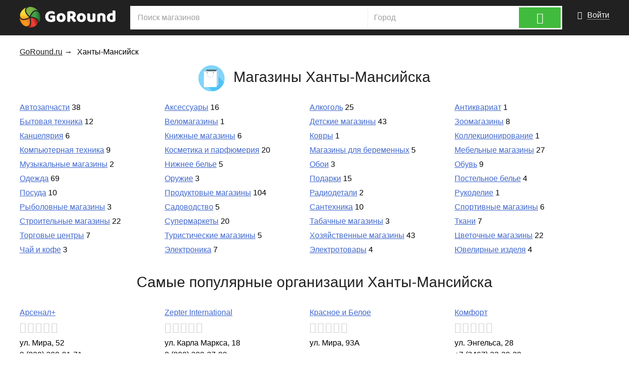

--- FILE ---
content_type: text/html; charset=utf-8
request_url: https://www.goround.ru/khanty-mansiysk/
body_size: 6111
content:
<!DOCTYPE html><html lang="ru"><head> <meta charset="UTF-8"> <meta name=viewport content="width=device-width, initial-scale=1"> <title>Ханты-Мансийск, магазины</title> <meta name="description" content="Магазины г. Ханты-Мансийска" /> <meta name="keywords" content="Ханты-Мансийск,магазины" /> <meta name="twitter:card" content="summary_large_image" /> <meta name="twitter:site" content="@GoRoundRu" /> <meta name="twitter:creator" content="@GoRoundRu" /> <meta name="twitter:title" content="Ханты-Мансийск, магазины" /> <meta name="twitter:description" content="Добавляйте Ваши отзывы и комментарии на сайте www.goround.ru" /> <meta name="twitter:image" content="http://img.goround.ru/goround.png" /> <meta name="twitter:image:alt" content="www.goround.ru - Ханты-Мансийск, магазины" /> <meta property="fb:app_id" content="1967742113469411"/> <meta property="og:description" content="Добавляйте Ваши отзывы и комментарии на сайте www.goround.ru"> <meta property="og:url" content="http://www.goround.ru/khanty-mansiysk/"> <meta property="og:title" content="Ханты-Мансийск, магазины"> <meta property="og:site_name" content="GoRound"> <meta property="og:type" content="website"> <meta property="og:image" content="http://img.goround.ru/goround.png"> <meta property="og:image:height" content="1080"> <meta property="og:image:width" content="1920">  <style> @font-face{font-family:'round';src:url(http://www.goround.ru/font/round.eot);src:url(http://www.goround.ru/font/round.eot) format('embedded-opentype'),url(http://www.goround.ru/font/round.woff2) format('woff2'),url(http://www.goround.ru/font/round.woff) format('woff'),url(http://www.goround.ru/font/round.ttf) format('truetype'),url(http://www.goround.ru/font/round.svg) format('svg');font-weight:400;font-style:normal}[class^="icon-"]:before,[class*=" icon-"]:before{font-family:"round";font-style:normal;font-weight:400;speak:none;display:inline-block;text-decoration:inherit;width:1em;margin-right:.2em;text-align:center;font-variant:normal;text-transform:none;line-height:1em;margin-left:.2em;-webkit-font-smoothing:antialiased;-moz-osx-font-smoothing:grayscale}.icon-odnoklassniki-rect:before{content:'\21'}.icon-facebook-rect:before{content:'\22'}.icon-pinterest:before{content:'\23'}.icon-star-1:before{content:'\31'}.icon-ok:before{content:'\e800'}.icon-twitter:before{content:'\e801'}.icon-thumbs-up:before{content:'\e802'}.icon-instagram:before{content:'\e803'}.icon-thumbs-down:before{content:'\e805'}.icon-award:before{content:'\e806'}.icon-star:before{content:'\e807'}.icon-user:before{content:'\e808'}.icon-camera:before{content:'\e809'}.icon-truck:before{content:'\e80a'}.icon-cancel:before{content:'\e80b'}.icon-location:before{content:'\e80c'}.icon-phone:before{content:'\e80d'}.icon-search:before{content:'\e80e'}.icon-key:before{content:'\e80f'}.icon-clock:before{content:'\e812'}.icon-embassy:before{content:'\e814'}.icon-menu:before{content:'\f008'}.icon-login-1:before{content:'\f02c'}.icon-logout-1:before{content:'\f02d'}.icon-youtube:before{content:'\f167'}.icon-sliders:before{content:'\f1de'}.icon-map-signs:before{content:'\f277'}.icon-googleplus-rect:before{content:'\f309'}.icon-vkontakte-rect:before{content:'\f30a'} html,body,p{margin:0;padding:0;font-family:Verdana,Sans-serif;font-size:16px}a,a:visited{color:#4068ce}a:hover{text-decoration:none}.wrapper{max-width:1200px;margin-left:auto;margin-right:auto;padding:12px 15px;position:relative}.clear{clear:both}.a-native{text-decoration:none;color:#212121}.title{font-weight:400;padding:25px 0;margin:0;color:#212121;font-size:30px}.title-center{font-weight:400;padding:25px 0;margin:0;color:#212121;font-size:30px;text-align:center}.button-all{padding:13px 23px;float:left;cursor:pointer}.mt15{margin-top:15px}.mt5{margin-top:5px}.button-rnd{padding:13px 23px;float:left;cursor:pointer;border-radius:3px}.button-cmt{padding:13px 23px;float:left;cursor:pointer;border-radius:3px;color:white;background-color:#0fa9f9}.button-cmt:hover{background-color:#11baff}.hours-g{font-size:14px;margin-top:8px;margin-bottom:12px}.hours-g span{color:#41bb3d;font-size:18px;line-height:0}.ul-list,ul-list li{margin:0;padding:0}.ul-list li{display:inline-block;width:270px;margin-right:25px;margin-top:11px}.ul-list.items p{margin-top:6px}.ul-list.items li{display:block;min-height:145px;float:left}.ul-list.items li .hours{font-size:14px;margin-top:8px;margin-bottom:12px}.ul-list.items li .hours span{color:#41bb3d;font-size:18px;line-height:0}.ul-list.items li .hours.not span{color:#bc6968}.ul-list.items .no-results{width:100%}.ul-list.items.ext li{min-height:175px}input::-webkit-input-placeholder{color:#bbb}input::-moz-placeholder{color:#bbb}input:-moz-placeholder{color:#bbb}input:-ms-input-placeholder{color:#bbb}.pointer{cursor:pointer}.error{margin:15px 0;color:red;text-align:center}.error b{font-weight:400}.success{color:green;text-align:center;margin:15px 0}.success a{color:green}.form{max-width:450px;margin-left:auto;margin-right:auto}.form input,.form select,.form textarea{display:block;font-size:16px;padding:10px;width:100%;margin-top:12px;margin-bottom:25px;-webkit-box-sizing:border-box;-moz-box-sizing:border-box;box-sizing:border-box}.text-center{text-align:center}.reg_link{font-size:14px;margin-top:25px}.search{padding:3px;background-color:white}.search input{display:block;padding:12px;font-size:16px;color:#212121;border:0;-webkit-box-sizing:border-box;-moz-box-sizing:border-box;box-sizing:border-box}.search input:focus{outline-width:0}.search input::-webkit-input-placeholder{color:#9f9f9f}.search input::-moz-placeholder{color:#9f9f9f}.search input:-ms-input-placeholder{color:#9f9f9f}.search input:-moz-placeholder{color:#9f9f9f}.search .left{width:55%;float:left}.search .left input{width:100%}.search .right{width:35%;float:left}.search .right input{width:100%;float:left;border-left:1px solid #efefef}.search button:hover{background-color:#48ce43}.search button{background-color:#41bb3d;border:0;width:10%;border-left:3px solid white;height:42px;display:block;float:right;color:white;font-size:23px;cursor:pointer}@media screen and (max-width:768px){.search .left{width:75%;float:left}.search .right{width:75%;float:left}.search .right input{width:100%;border-left:none}.search button{float:right;width:25%;border-left:0;height:84px;display:block}}.header .logo{max-width:195px;float:left}.header .logo-a,.header .logo{display:block;max-width:195px}.header .logo-a{margin-top:2px}.header .login{float:right;margin-top:10px}.header .login,.header .login:visited,.header .login:hover{text-decoration:none;color:#212121}.header .login span{border-bottom:dotted 1px #212121}.header .login span:hover{border-bottom:0}.header .menu-mobile,.header .login-mobile,.header .search-mobile{display:none}.header .mobile-menu-block,.header .mobile-search-block{display:none;background-color:white;padding:15px;border:1px solid #212121;border-right:0;border-left:0;-webkit-box-sizing:border-box;-moz-box-sizing:border-box;box-sizing:border-box}.header .mobile-menu-block.active{display:block}.header .button-add{padding:13px 23px;cursor:pointer;background-color:#41bb3d;color:white;float:left}@media screen and (max-width:768px){.header .logo-a,.header .logo{max-width:135px;margin-top:1px}.header .login{display:none}.header .menu-mobile,.header .login-mobile,.header .search-mobile{display:block;color:#212121;font-size:21px;float:right;padding:3px}.header .active-mobile-menu{background-color:#212121;color:white}}.header .mobile-menu-holder{position:absolute;left:0;top:56px;width:100%;z-index:1}.header .black{background-color:#212121;color:white}.header .black .login,.header .black .login:visited,.header .black .login:hover{text-decoration:none;color:#212121;color:white}.header .black .login span{border-bottom:dotted 1px white}.header .black .login span:hover{border-bottom:0}.header .black .search{float:left;width:68%;margin-left:55px;-webkit-box-sizing:border-box;-moz-box-sizing:border-box;box-sizing:border-box}.header .black .search .right input{width:100%}@media screen and (max-width:1150px){.header .black .search{width:60%}}@media screen and (max-width:900px){.header .black .search{width:55%}}@media screen and (max-width:768px){.header .black .search{display:none}}@media screen and (max-width:768px){.header .black .menu-mobile,.header .black .login-mobile,.header .black .search-mobile{color:white}.header .black .active-mobile-menu{background-color:white;color:#212121}.header .black .mobile-menu-holder .search{display:block;float:none;width:100%;margin-left:0}.header .black input{border-left:0}}.header .wrapper{height:auto;overflow:hidden}.header .wrapper .logo-a{width:195px;float:left;margin-right:30px;display:block}.header .wrapper .right-column{float:none;width:auto;overflow:hidden}.header .wrapper .auth{width:auto;float:right;margin-left:25px;display:block;padding-bottom:2px}.header .wrapper .search{float:none;width:auto;overflow:hidden;margin-left:0}.rt00{font-family:"round";font-size:22px;margin:0;padding:0;margin-right:3px;content:'\e807'}.rt00:before{font-family:"round";content:'\e807'}.rt-0:before{font-family:"round";font-size:22px;margin:0;padding:0;margin-right:3px;content:'\e807';color:#d1d1d1}.rt-txt{color:#d1d1d1}.rating-box{padding-top:3px;padding-bottom:3px}.rating-box i{font-style:normal}.rating-box .mark:before{font-family:"round";font-size:22px;margin:0;padding:0;margin-right:3px;content:'\e807'}.rating-box .txt{color:#d1d1d1}.rating-box.grey .mark{color:#d1d1d1}.footer{margin-top:35px}.footer .top{background-color:#303030}.footer .top .wrapper{padding-top:17px;padding-bottom:17px}.footer .top .wrapper .left{float:left;width:50%}.footer .top .wrapper .right{float:right;width:50%}.footer .top .wrapper .icon{float:right;width:45px;height:45px;margin-left:13px}.footer .top .wrapper .tw{background-image:url(http://www.goround.ru/images/icon-tw.png)}.footer .top .wrapper .fb{background-image:url(http://www.goround.ru/images/icon-fb.png)}.footer .top .wrapper .vk{background-image:url(http://www.goround.ru/images/icon-vk.png)}.footer .top .wrapper .gp{background-image:url(http://www.goround.ru/images/icon-gp.png)}.footer .top .wrapper .ok{background-image:url(http://www.goround.ru/images/icon-ok.png)}@media screen and (max-width:768px){.footer .top .wrapper{word-spacing:0;font-size:0;letter-spacing:0;text-align:center}.footer .top .wrapper .left{font-size:16px;float:none;width:auto;display:inline-block;display:none}.footer .top .wrapper .right{word-spacing:0;font-size:0;letter-spacing:0;float:none;width:100%;text-align:center}.footer .top .wrapper .right .icon{display:inline-block;float:none;margin-left:6px;margin-right:6px}}.footer .bottom .wrapper{padding-top:35px;padding-bottom:35px}.footer .bottom .wrapper p{margin:0;padding:0}.footer .bottom .wrapper a{color:#212121;font-size:14px}.footer .button-add{padding:13px 23px;cursor:pointer;background-color:#41bb3d;color:white;float:left}.footer .button-add:hover{background-color:#48ce43}.bread-crumbs{margin-top:13px}.bread-crumbs a{color:#212121}.bread-crumbs a:hover{text-decoration:none}.bread-crumbs ul,.bread-crumbs li{padding:0;margin:0}.bread-crumbs li{display:inline-block;margin-right:10px}.autocomplete-suggestions{text-align:left;cursor:default;border:1px solid #efefef;border-right:none;border-top:0;background:#fff;box-shadow:-1px 3px 3px rgba(0,0,0,.1);position:absolute;display:none;z-index:9999;max-height:254px;overflow:hidden;overflow-y:auto;box-sizing:border-box}.autocomplete-suggestion{position:relative;padding:0 .6em;line-height:23px;white-space:nowrap;overflow:hidden;text-overflow:ellipsis;font-size:1.02em;color:#333}.autocomplete-suggestion b{font-weight:400;color:#1f8dd6}.autocomplete-suggestion.selected{background:#f0f0f0}.city-title{text-align:center}.city-title .title-center{display:inline-block;background-image:url(http://www.goround.ru/images/city-shops.png);background-repeat:no-repeat;padding-left:71px;background-position:0 18px;text-align:left}</style></head><body><div class="header"> <div class="black"> <div class="wrapper"> <a href="https://www.goround.ru/" class="logo-a"> <img width="auto" height="auto" class="logo" src="https://www.goround.ru/images/logo-white.png" /> </a> <div class="right-column"> <div class="auth">  <a href="https://www.goround.ru/login/" class="login icon-login-1"> <span>Войти</span> </a>  </div>  <div class="search"> <form action="https://www.goround.ru/search/" method="post"> <button type="submit" class="icon-search"> </button> <div class="left"> <input type="text" placeholder="Поиск магазинов" name="request"> </div> <div class="right"> <input type="text" placeholder="Город" id="cityForm" name="city"> </div> </form> <div class="clear"></div> </div>  </div> <a href="javascript:void(0);" class="menu-mobile" id="menu-mobile" onclick="MobileMenu.toggle('menu-mobile')"> <span class="icon-menu"></span> </a> <a href="javascript:void(0);" class="login-mobile" id="login-mobile"> <span class="icon-user"></span> </a>  <a href="javascript:void(0);" class="search-mobile" id="search-mobile" onclick="MobileMenu.toggle('search-mobile')"> <span class="icon-search"></span> </a>  <div class="clear"></div> </div> <div class="mobile-menu-holder"> <div id="mm-menu-mobile" class="mobile-menu-block"> <a href="http://"> <div class="button-add"> Добавить участника </div> <div class="clear"></div> </a> </div> <div id="mm-search-mobile" class="mobile-search-block"> <div class="search"> <form action="https://www.goround.ru/search/" method="post"> <button type="submit" class="icon-search"> </button> <div class="left"> <input type="text" placeholder="Поиск магазинов" name="request"> </div> <div class="right"> <input type="text" placeholder="Город" id="cityFormMobile" name="city"> </div> </form> <div class="clear"></div> </div> </div> </div> </div></div> <div class="wrapper"> <div class="bread-crumbs"><ul itemscope itemtype="http://schema.org/BreadcrumbList"><li itemprop="itemListElement" itemscope itemtype="http://schema.org/ListItem"><a itemprop="item" href="https://www.goround.ru/"><span itemprop="name">GoRound.ru<span></a> &rarr; <meta itemprop="position" content="1" /></li><li itemprop="itemListElement" itemscope itemtype="http://schema.org/ListItem"><span itemprop="name">Ханты-Мансийск<span><meta itemprop="position" content="2" /></li></ul></div> <div class="city-title"> <h1 class="title-center">Магазины Ханты-Мансийска</h1> </div> <ul class="ul-list"> <li><a href="https://www.goround.ru/khanty-mansiysk/magaziny_avtozapchastey/">Автозапчасти</a> 38</li><li><a href="https://www.goround.ru/khanty-mansiysk/magaziny_aksessuarov/">Аксессуары</a> 16</li><li><a href="https://www.goround.ru/khanty-mansiysk/magaziny_alkogolya/">Алкоголь</a> 25</li><li><a href="https://www.goround.ru/khanty-mansiysk/magaziny_antikvariata/">Антиквариат</a> 1</li><li><a href="https://www.goround.ru/khanty-mansiysk/magaziny_bytovoy_tekhniki/">Бытовая техника</a> 12</li><li><a href="https://www.goround.ru/khanty-mansiysk/velomagaziny/">Веломагазины</a> 1</li><li><a href="https://www.goround.ru/khanty-mansiysk/detskie_magaziny/">Детские магазины</a> 43</li><li><a href="https://www.goround.ru/khanty-mansiysk/zoomagaziny/">Зоомагазины</a> 8</li><li><a href="https://www.goround.ru/khanty-mansiysk/magaziny_kantselyarskikh_tovarov/">Канцелярия</a> 6</li><li><a href="https://www.goround.ru/khanty-mansiysk/knizhnye_magaziny/">Книжные магазины</a> 6</li><li><a href="https://www.goround.ru/khanty-mansiysk/magaziny_kovrov/">Ковры</a> 1</li><li><a href="https://www.goround.ru/khanty-mansiysk/magaziny_dlya_kollektsionerov/">Коллекционирование</a> 1</li><li><a href="https://www.goround.ru/khanty-mansiysk/magaziny_kompyuternoy_tekhniki/">Компьютерная техника</a> 9</li><li><a href="https://www.goround.ru/khanty-mansiysk/magaziny_kosmetiki_i_parfyumerii/">Косметика и парфюмерия</a> 20</li><li><a href="https://www.goround.ru/khanty-mansiysk/magaziny_dlya_beremennykh/">Магазины для беременных</a> 5</li><li><a href="https://www.goround.ru/khanty-mansiysk/mebelnye_magaziny/">Мебельные магазины</a> 27</li><li><a href="https://www.goround.ru/khanty-mansiysk/muzykalnye_magaziny/">Музыкальные магазины</a> 2</li><li><a href="https://www.goround.ru/khanty-mansiysk/magaziny_nizhnego_belya/">Нижнее белье</a> 5</li><li><a href="https://www.goround.ru/khanty-mansiysk/magaziny_oboev/">Обои</a> 3</li><li><a href="https://www.goround.ru/khanty-mansiysk/magaziny_obuvi/">Обувь</a> 9</li><li><a href="https://www.goround.ru/khanty-mansiysk/magaziny_odezhdy/">Одежда</a> 69</li><li><a href="https://www.goround.ru/khanty-mansiysk/oruzheynye_magaziny/">Оружие</a> 3</li><li><a href="https://www.goround.ru/khanty-mansiysk/magaziny_podarkov/">Подарки</a> 15</li><li><a href="https://www.goround.ru/khanty-mansiysk/magaziny_postelnogo_belya/">Постельное белье</a> 4</li><li><a href="https://www.goround.ru/khanty-mansiysk/magaziny_posudy/">Посуда</a> 10</li><li><a href="https://www.goround.ru/khanty-mansiysk/produktovye_magaziny/">Продуктовые магазины</a> 104</li><li><a href="https://www.goround.ru/khanty-mansiysk/magaziny_radiodetaley/">Радиодетали</a> 2</li><li><a href="https://www.goround.ru/khanty-mansiysk/magaziny_tovarov_dlya_rukodeliya/">Рукоделие</a> 1</li><li><a href="https://www.goround.ru/khanty-mansiysk/rybolovnye_magaziny/">Рыболовные магазины</a> 3</li><li><a href="https://www.goround.ru/khanty-mansiysk/magaziny_semyan/">Садоводство</a> 5</li><li><a href="https://www.goround.ru/khanty-mansiysk/magaziny_santekhniki/">Сантехника</a> 10</li><li><a href="https://www.goround.ru/khanty-mansiysk/sportivnye_magaziny/">Спортивные магазины</a> 6</li><li><a href="https://www.goround.ru/khanty-mansiysk/stroitelnye_magaziny/">Строительные магазины</a> 22</li><li><a href="https://www.goround.ru/khanty-mansiysk/supermarkety/">Супермаркеты</a> 20</li><li><a href="https://www.goround.ru/khanty-mansiysk/tabachnye_magaziny/">Табачные магазины</a> 3</li><li><a href="https://www.goround.ru/khanty-mansiysk/magaziny_tkani/">Ткани</a> 7</li><li><a href="https://www.goround.ru/khanty-mansiysk/torgovye_tsentry/">Торговые центры</a> 7</li><li><a href="https://www.goround.ru/khanty-mansiysk/turisticheskie_magaziny/">Туристические магазины</a> 5</li><li><a href="https://www.goround.ru/khanty-mansiysk/khozyaystvennye_magaziny/">Хозяйственные магазины</a> 43</li><li><a href="https://www.goround.ru/khanty-mansiysk/tsvetochnye_magaziny/">Цветочные магазины</a> 22</li><li><a href="https://www.goround.ru/khanty-mansiysk/magaziny_chaya_i_kofe/">Чай и кофе</a> 3</li><li><a href="https://www.goround.ru/khanty-mansiysk/magaziny_elektroniki/">Электроника</a> 7</li><li><a href="https://www.goround.ru/khanty-mansiysk/magaziny_elektrotovarov/">Электротовары</a> 4</li><li><a href="https://www.goround.ru/khanty-mansiysk/yuvelirnye_magaziny/">Ювелирные изделя</a> 4</li> </ul> <h1 class="title-center mt15">Самые популярные организации Ханты-Мансийска</h1> <ul class="ul-list items"> <li><a href="https://www.goround.ru/khanty-mansiysk/arsenalplus/">Арсенал+</a><p class="rating-box"><span class="mark" style="color:#d1d1d1"></span><span class="mark" style="color:#d1d1d1"></span><span class="mark" style="color:#d1d1d1"></span><span class="mark" style="color:#d1d1d1"></span><span class="mark" style="color:#d1d1d1"></span></p><p>ул. Мира, 52</p><p>8 (800) 200-01-71</p></li><li><a href="https://www.goround.ru/khanty-mansiysk/zepter_international/">Zepter International</a><p class="rating-box"><span class="mark" style="color:#d1d1d1"></span><span class="mark" style="color:#d1d1d1"></span><span class="mark" style="color:#d1d1d1"></span><span class="mark" style="color:#d1d1d1"></span><span class="mark" style="color:#d1d1d1"></span></p><p>ул. Карла Маркса, 18</p><p>8 (800) 200-27-00</p></li><li><a href="https://www.goround.ru/khanty-mansiysk/krasnoe_i_beloe_4/">Красное и Белое</a><p class="rating-box"><span class="mark" style="color:#d1d1d1"></span><span class="mark" style="color:#d1d1d1"></span><span class="mark" style="color:#d1d1d1"></span><span class="mark" style="color:#d1d1d1"></span><span class="mark" style="color:#d1d1d1"></span></p><p>ул. Мира, 93А</p></li><li><a href="https://www.goround.ru/khanty-mansiysk/komfort/">Комфорт</a><p class="rating-box"><span class="mark" style="color:#d1d1d1"></span><span class="mark" style="color:#d1d1d1"></span><span class="mark" style="color:#d1d1d1"></span><span class="mark" style="color:#d1d1d1"></span><span class="mark" style="color:#d1d1d1"></span></p><p>ул. Энгельса, 28</p><p>+7 (3467) 32-29-29</p></li><li><a href="https://www.goround.ru/khanty-mansiysk/gloriya_dzhins/">Глория Джинс</a><p class="rating-box"><span class="mark" style="color:#d1d1d1"></span><span class="mark" style="color:#d1d1d1"></span><span class="mark" style="color:#d1d1d1"></span><span class="mark" style="color:#d1d1d1"></span><span class="mark" style="color:#d1d1d1"></span></p><p>ул. Энгельса, 1</p><p>+7 (912) 086-23-58</p></li><li><a href="https://www.goround.ru/khanty-mansiysk/72podguznika/">72Подгузника</a><p class="rating-box"><span class="mark" style="color:#d1d1d1"></span><span class="mark" style="color:#d1d1d1"></span><span class="mark" style="color:#d1d1d1"></span><span class="mark" style="color:#d1d1d1"></span><span class="mark" style="color:#d1d1d1"></span></p><p>пер. Курортный, 6</p><p>+7 (3467) 30-57-87</p></li><li><a href="https://www.goround.ru/khanty-mansiysk/ostin/">O'STIN</a><p class="rating-box"><span class="mark" style="color:#d1d1d1"></span><span class="mark" style="color:#d1d1d1"></span><span class="mark" style="color:#d1d1d1"></span><span class="mark" style="color:#d1d1d1"></span><span class="mark" style="color:#d1d1d1"></span></p><p>ул. Мира, 45</p><p>+7 (3467) 31-80-99</p></li><li><a href="https://www.goround.ru/khanty-mansiysk/magazin_katerina/">Магазин Катерина</a><p class="rating-box"><span class="mark" style="color:#d1d1d1"></span><span class="mark" style="color:#d1d1d1"></span><span class="mark" style="color:#d1d1d1"></span><span class="mark" style="color:#d1d1d1"></span><span class="mark" style="color:#d1d1d1"></span></p><p>ул. Заводская, 11А</p><p>+7 (912) 516-14-29</p></li><li><a href="https://www.goround.ru/khanty-mansiysk/tsifrovoy_supermarket_dns_1/">Цифровой супермаркет DNS</a><p class="rating-box"><span class="mark" style="color:#d1d1d1"></span><span class="mark" style="color:#d1d1d1"></span><span class="mark" style="color:#d1d1d1"></span><span class="mark" style="color:#d1d1d1"></span><span class="mark" style="color:#d1d1d1"></span></p><p>ул. Энгельса, 1</p><p>8 (800) 770-79-99</p></li><li><a href="https://www.goround.ru/khanty-mansiysk/tyreplus/">Tyreplus</a><p class="rating-box"><span class="mark" style="color:#d1d1d1"></span><span class="mark" style="color:#d1d1d1"></span><span class="mark" style="color:#d1d1d1"></span><span class="mark" style="color:#d1d1d1"></span><span class="mark" style="color:#d1d1d1"></span></p><p>ул. Строителей, 115</p><p>8 (800) 700-88-28</p></li><li><a href="https://www.goround.ru/khanty-mansiysk/vega_gallery_flowers/">Vega Gallery Flowers</a><p class="rating-box"><span class="mark" style="color:#d1d1d1"></span><span class="mark" style="color:#d1d1d1"></span><span class="mark" style="color:#d1d1d1"></span><span class="mark" style="color:#d1d1d1"></span><span class="mark" style="color:#d1d1d1"></span></p><p>ул. Энгельса, 1</p><p>+7 (912) 811-69-75</p></li><li><a href="https://www.goround.ru/khanty-mansiysk/yuvelirnyy_magazin_585/">Ювелирный магазин 585</a><p class="rating-box"><span class="mark" style="color:#d1d1d1"></span><span class="mark" style="color:#d1d1d1"></span><span class="mark" style="color:#d1d1d1"></span><span class="mark" style="color:#d1d1d1"></span><span class="mark" style="color:#d1d1d1"></span></p><p>ул. Карла Маркса, 17</p><p>8 (800) 555-55-85</p></li><li><a href="https://www.goround.ru/khanty-mansiysk/aromatnyy_mir_1/">Ароматный Мир</a><p class="rating-box"><span class="mark" style="color:#d1d1d1"></span><span class="mark" style="color:#d1d1d1"></span><span class="mark" style="color:#d1d1d1"></span><span class="mark" style="color:#d1d1d1"></span><span class="mark" style="color:#d1d1d1"></span></p><p>ул. Заводская, 11</p><p>+7 (3467) 33-89-09</p></li><li><a href="https://www.goround.ru/khanty-mansiysk/alfamart24ru_khanty-mansiysk/">Alfamart24.ru Ханты-Мансийск</a><p class="rating-box"><span class="mark" style="color:#d1d1d1"></span><span class="mark" style="color:#d1d1d1"></span><span class="mark" style="color:#d1d1d1"></span><span class="mark" style="color:#d1d1d1"></span><span class="mark" style="color:#d1d1d1"></span></p><p>ул. Мира, 120/3</p><p>+7 (992) 008-60-11</p></li><li><a href="https://www.goround.ru/khanty-mansiysk/internet-magazin_dom_divanov/">Интернет-магазин Дом Диванов</a><p class="rating-box"><span class="mark" style="color:#d1d1d1"></span><span class="mark" style="color:#d1d1d1"></span><span class="mark" style="color:#d1d1d1"></span><span class="mark" style="color:#d1d1d1"></span><span class="mark" style="color:#d1d1d1"></span></p><p>ул. Мира, 120/3</p><p>8 (800) 333-58-61</p></li><li><a href="https://www.goround.ru/khanty-mansiysk/internet-magazin_mebeli_mebel-ekb/">Интернет-магазин мебели Mebel-Ekb</a><p class="rating-box"><span class="mark" style="color:#d1d1d1"></span><span class="mark" style="color:#d1d1d1"></span><span class="mark" style="color:#d1d1d1"></span><span class="mark" style="color:#d1d1d1"></span><span class="mark" style="color:#d1d1d1"></span></p><p>ул. Мира, 120/3</p><p>+7 (3467) 36-96-40</p></li> </ul> <div class="clear"></div> </div><div class="footer"> <div class="top"> <div class="wrapper"> <div class="left"> <a href="https://www.goround.ru/add/"> <div class="button-add"> Добавить организацию </div> </a> <div class="clear"></div> </div> <div class="right"> <a href="javascript:void(0);" onclick="redir('https://twitter.com/GoRoundRu')"> <div class="icon tw"></div> </a> <a href="javascript:void(0);" onclick="redir('https://plus.google.com/105829994430496689065/')"> <div class="icon gp"></div> </a> <a href="javascript:void(0);" onclick="redir('https://www.facebook.com/GoRoundRu/')"> <div class="icon fb"></div> </a> <a href="javascript:void(0);" onclick="redir('https://ok.ru/group/53659599306934/')"> <div class="icon ok"></div> </a> <a href="javascript:void(0);" onclick="redir('https://vk.com/goroundru')"> <div class="icon vk"></div> </a> <div class="clear"></div> </div> <div class="clear"></div> </div> </div> <div class="bottom"> <div class="wrapper"> <p> © 2017 www.goround.ru </p> <p> Магазины Росийской Федерации </p> <p> <a href="https://www.goround.ru/feedback/"> Обратная связь </a> </p> </div> </div></div><script>function OnLoadBottom() {  };</script><script>window.onload = function() { js = document.createElement("script"), js.type = "text/javascript", js.async = false, js.src = "http://www.goround.ru/js/js.js", document.body.appendChild(js); js = document.createElement("script"), js.type = "text/javascript", js.async = false, js.src = "http://www.goround.ru/js/auto-complete.js", document.body.appendChild(js); js = document.createElement("script"), js.type = "text/javascript", js.async = false, js.src = "http://www.goround.ru/js/MobileMenu.js", document.body.appendChild(js); js = document.createElement("script"), js.type = "text/javascript", js.async = false, js.src = "http://www.goround.ru/js/counters.js", document.body.appendChild(js); OnLoadBottom();};</script><script defer src="https://static.cloudflareinsights.com/beacon.min.js/vcd15cbe7772f49c399c6a5babf22c1241717689176015" integrity="sha512-ZpsOmlRQV6y907TI0dKBHq9Md29nnaEIPlkf84rnaERnq6zvWvPUqr2ft8M1aS28oN72PdrCzSjY4U6VaAw1EQ==" data-cf-beacon='{"version":"2024.11.0","token":"be95a6e1f29144bfb8197edb2ef7927d","r":1,"server_timing":{"name":{"cfCacheStatus":true,"cfEdge":true,"cfExtPri":true,"cfL4":true,"cfOrigin":true,"cfSpeedBrain":true},"location_startswith":null}}' crossorigin="anonymous"></script>
</body></html>